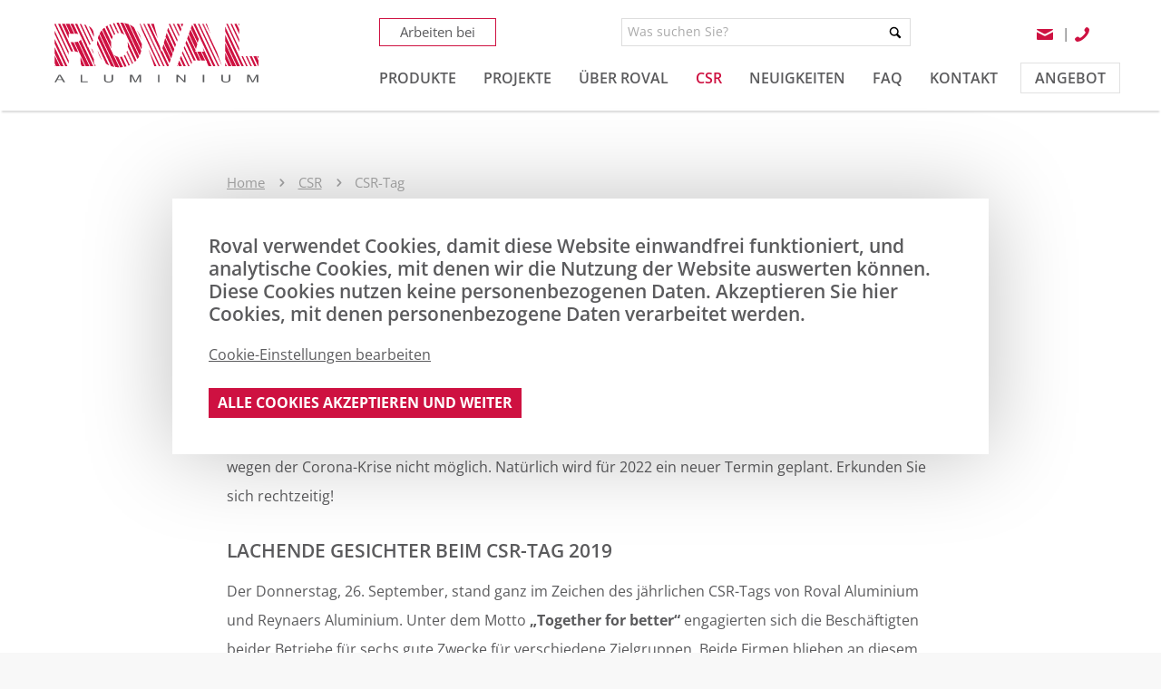

--- FILE ---
content_type: text/html; charset=UTF-8
request_url: https://www.rovalaluminium.de/csr/csr-tag
body_size: 11187
content:
<!DOCTYPE html>
<html class="no-js" lang="de">
<head>
    <!-- meta -->
    <meta charset="utf-8">
    <meta http-equiv="X-UA-Compatible" content="IE=edge">
    <meta name="viewport" content="width=device-width, initial-scale=1">
    <base href="https://www.rovalaluminium.de/">

    <!-- seo -->
    <title>CSR-Tag</title>
    <meta name="description" content="Der jährliche CSR-Tag von Reynaers und Roval hat inzwischen schon Tradition. Unter dem Motto „Together for better“ setzen wir uns jedes Jahr gemeinsam für einen guten Zweck ein. 2021 sollte der CSR-Tag eigentlich am 30. September stattfinden – schon zum 7. Mal. Leider ist das wegen der Corona-Kr ...">

    <!-- opengraph -->
    <meta property="og:title" content="CSR-Tag" />
    <meta property="og:type" content="website" />
    <meta property="og:description" content="Der jährliche CSR-Tag von Reynaers und Roval hat inzwischen schon Tradition. Unter dem Motto „Together for better“ setzen wir uns jedes Jahr gemeinsam für einen guten Zweck ein. 2021 sollte der CSR-Tag eigentlich am 30. September stattfinden – schon zum 7. Mal. Leider ist das wegen der Corona-Kr ..." />
    <meta property="og:url" content="https://www.rovalaluminium.de/csr/csr-tag" />
    <meta property="og:image" content="https://www.rovalaluminium.de/frontend/img/content/ogImage.png" />

    <!-- canonical -->
    <link rel="canonical" href="https://www.rovalaluminium.de/csr/csr-tag" />

    
            <meta name="google-site-verification" content="o_-PsCBL8k4stdf70MRFPG9l5ZfaUGhZt2SI6Or-sw4" />
    
    <!-- link -->
    <link rel="preload" as="font" type="font/woff2" href="https://www.rovalaluminium.de/frontend/fonts/open-sans/open-sans-v26-latin-ext_latin-regular.woff2" crossorigin>
    <link rel="preload" as="font" type="font/woff2" href="https://www.rovalaluminium.de/frontend/fonts/open-sans/open-sans-v26-latin-ext_latin-600.woff2" crossorigin>
    <link rel="preload" as="font" type="font/woff2" href="https://www.rovalaluminium.de/frontend/fonts/open-sans/open-sans-v26-latin-ext_latin-700.woff2" crossorigin>
    <link rel="preload" as="font" type="font/woff2" href="https://www.rovalaluminium.de/shared/css/vendor/fontastic/fonts/base.woff" crossorigin="anonymous">

    <link rel="shortcut icon" type="image/png" href="https://www.rovalaluminium.de/frontend/img/favicon.png">
    <link rel="stylesheet" type="text/css" href="frontend/css/site.header.min.c90e335f.css">

    <script>
        (function (global) {
            global.BeInteractive = global.BeInteractive || {};
            global.BeInteractive.cookieConsent = global.BeInteractive.cookieConsent || {};
            global.BeInteractive.cookieConsent.value = null;
            global.BeInteractive.cookieConsent.cookie_name = "cookie-consent";
        })(window);
        var isMobile = 0;

        document.querySelector('.no-js').classList.remove('no-js');
    </script>

</head>

<body class="body_content">


<!-- cookie consent-status: 1/ -->
            <script type="text/javascript">
            (function (global) {
                global.translations = global.translations || {};

                                global.translations["nl"] = global.translations["nl"] || {};
                                global.translations["nl"]["localeandcookiewall"] = {"continue":"Ga verder","cookies_analytics":"Tracking middels Google Analytics","cookies_functional":"Functioneel","country_id":"Land","edit_cookie_settings":"Bewerk cookie instellingen","locale":"Taal","submit":"Accepteer en ga verder","submit_all":"Accepteer alle cookies en ga verder","intro":"<p>Roval plaatst cookies om deze website naar behoren te laten functioneren en Analytische cookies waarmee wij het gebruik van de website kunnen meten. Deze cookies gebruiken geen persoonsgegevens. Geef hier uw toestemming voor cookies die wel persoonsgegevens verwerken.<\/p>","cookies":""};
                                                global.translations["de"] = global.translations["de"] || {};
                                global.translations["de"]["localeandcookiewall"] = {"continue":"Weiter","cookies_analytics":"Tracking mit Google Analytics","cookies_functional":"Funktionale Cookies","country_id":"Land","edit_cookie_settings":"Cookie-Einstellungen bearbeiten","locale":"Sprache","submit":"Akzeptieren und weiter","submit_all":"Alle Cookies akzeptieren und weiter","intro":"<p>Roval verwendet Cookies, damit diese Website einwandfrei funktioniert, und analytische Cookies, mit denen wir die Nutzung der Website auswerten k\u00f6nnen. Diese Cookies nutzen keine personenbezogenen Daten. Akzeptieren Sie hier Cookies, mit denen personenbezogene Daten verarbeitet werden.<\/p>","cookies":""};
                                                global.translations["en"] = global.translations["en"] || {};
                                global.translations["en"]["localeandcookiewall"] = {"continue":"Continue","cookies_analytics":"Tracking using Google Analytics","cookies_functional":"Functional","country_id":"Country","edit_cookie_settings":"Edit cookie settings","locale":"Language","submit":"Accept and continue","submit_all":"Accept all cookies and continue","intro":"<p>Roval installs cookies to ensure the proper functioning of this website and analytical cookies allowing us to understand use of the website. These cookies do not use personal data. You can give permission for cookies that process personal data here.&nbsp;<\/p>","cookies":""};
                                                global.translations["fr"] = global.translations["fr"] || {};
                                global.translations["fr"]["localeandcookiewall"] = {"continue":"Continuer","cookies_analytics":"Tracking au moyen de Google Analytics","cookies_functional":"Fonctionnels","country_id":"Pays","edit_cookie_settings":"Modifier les param\u00e8tres de cookies","locale":"Langue","submit":"Accepter et continuer","submit_all":"Accepter tous les cookies et continuer","intro":"<p>Roval utilise des cookies n\u00e9cessaires au bon fonctionnement de ce site web ainsi que des cookies analytiques permettant de mesurer l\u2019utilisation du site Web. Ces cookies n\u2019utilisent pas de donn\u00e9es \u00e0 caract\u00e8re personnel. Donnez ici votre autorisation pour l\u2019utilisation de cookies traitant des donn\u00e9es \u00e0 caract\u00e8re personnel.<\/p>","cookies":""};
                                                global.BeInteractive = global.BeInteractive || {};

                global.BeInteractive.locale = "de";
                global.BeInteractive.locales = [{"value":"nl","text":"Nederlands"},{"value":"de","text":"Deutsch"},{"value":"fr","text":"Fran\u00e7ais"},{"value":"en","text":"English"}];
            })(window);
        </script>

        <div id="wall-app">
            <!-- Modal -->
            <div class="flex-container">
                <div class="modal" id="exampleModalCenter" tabindex="-1" role="dialog" aria-labelledby="exampleModalCenterTitle" aria-hidden="true">
                    <div class="modal-dialog modal-dialog-centered" role="document">
                        <div class="modal-content">
                        <form method="post" action="set-cookies" ref="form">
                                <input type="hidden" name="page" value="4589" />
                            <input type="hidden" name="all_cookies" v-model="all" />
                                <div class="modal-body">
                                    <div class="h4" v-html="lang.localeandcookiewall.intro"></div>
                                                                            <div v-html="lang.localeandcookiewall.cookies"></div>
                                        <a href="#" v-on:click="toggleSettings">{{ lang.localeandcookiewall.edit_cookie_settings }}</a>
                                        <div class="show-settings" v-if="show_settings">
                                            <label><input type="checkbox" checked disabled> {{ lang.localeandcookiewall.cookies_functional }}</label><br>
                                        <label><input name="analytics" type="checkbox" v-model="all"> {{ lang.localeandcookiewall.cookies_analytics }}</label>
                                        </div>
                                                                    </div>
                                <div class="modal-footer">
                                <button type="button" v-on:click="submit" class="btn btn-primary">{{ button_text }}</button>
                                </div>
                            </form>
                        </div>
                    </div>
                </div>
            </div>
        </div>

        <script type="text/javascript" src="shared/js/vendor/vue/vue.min.js"></script>
        <script type="text/javascript">
            (function (global) {
                new Vue({
                    el: '#wall-app',
                    data: {
                        all: true,
                        locale: BeInteractive.locale,
                        locales: BeInteractive.locales,
                        responded: false,
                        show_settings: false
                    },
                    computed: {
                        button_text: function() {
                            if (this.responded) {
                                return this.lang.localeandcookiewall['continue'];
                            }

                            return this.lang.localeandcookiewall[this.all ? 'submit_all' : 'submit'];
                        },
                        lang: function() {
                            return translations[this.locale];
                        }
                    },
                    methods: {
                        toggleSettings: function (event){
                            event.preventDefault();
                            this.show_settings = ! this.show_settings;
                    },
                    submit : function(){
                        this.$refs.form.submit();
                        }
                    }
                });
            })(window);
        </script>
    
<div class="site-wrapper" id="wrapper">
    <div class="header-section">
                    <div class="wrapper" data-menu-group="menu" data-menu-measure="parent">

                <div class="mobile-menu">
                    <div class="mobile-menu-background"></div>
                    <ul></ul>
                </div>
                <div class="btn-mobile-menu">
                    <div class="x"></div>
                    <div class="y"></div>
                    <div class="z"></div>
                </div>

                <div class="logo-container" data-menu-group="menu" data-menu-measure="child">
                    <a class="logo" href="https://www.rovalaluminium.de/">
                        <svg xmlns="http://www.w3.org/2000/svg" viewBox="0 0 369.03 109.02"><defs><style>.cls-1{fill:#ce1141}</style></defs><g id="Layer_2" data-name="Layer 2"><g id="Layer_1-2" data-name="Layer 1"><path class="cls-1" d="M.61 79.31h.81l-.81-1.72v1.72zm0-4.82l2.25 4.82h6.76L.61 59.99v14.5zm0-17.88l10.59 22.7h5.41l-16-34.3v11.6zm0-17.89l18.94 40.59h4.05L.61 30.02v8.7zm0-17.89l25.34 54.34v-5.8L.61 15.03v5.8zm0-18.81v2.36l25.34 54.34v-1.2l-1.52-3.27 1.29-.61.23.51v-1.23L2.21 2.02H.61z"/><path class="cls-1" d="M24.43 54.25l1.52 3.27v-3.37l-.23-.51-1.29.61zM26 35.4V35L10.56 2H6.5L30 52.36h4l-7.92-17zm21.21 30.38a81.17 81.17 0 00.51 9.65l1.81 3.88h5.41l-7.82-16.76c.06 1 .09 2.07.09 3.23M29.05 35.4l8 17.08a15 15 0 016.08 1.45L34.46 35.4zm-3.1-15.35h1.35L18.89 2.02h-5.41l12.47 26.73v-8.7zm9.7 0L27.24 2.02h-6.76l8.41 18.03h6.76zm.4 15.35l20.47 43.91h6.76l-20.8-44.6a25.6 25.6 0 01-6.43.69m1.71-15.35a14.66 14.66 0 015.29.89L34.23 2h-5.41l8.41 18zm6.09 14.2l21 45.06h5.41L47.57 30.62a6 6 0 01-3.72 3.63m-2.6-32.17C39.94 2 38.58 2 37.16 2l36 77.29h1V77c-2.64 0-2.71-2.64-2.69-10.06L60.7 43.79c-.74-.29-1.52-.57-2.32-.87.57-.16 1.13-.34 1.66-.54zm24.26 37.04l-17-36.53c-.91-.1-1.85-.19-2.83-.27l17.83 38.31a16.63 16.63 0 002-1.51m.91 7.76l4.67 10c-.68-5.13-2.29-8-4.67-10m1.38-13.19l.77 1.65.08-.13-.74-1.58zm10.95 20.12l5.86 12.56c.45.62.92 1.22 1.41 1.81l-7.87-16.87c.18.85.38 1.68.6 2.5"/><path class="cls-1" d="M84.61 66.37l-5.86-12.56a38.06 38.06 0 005.86 12.56M69.09 33.09l.31.67c.22-.48.42-1 .6-1.45L56.9 4.22c-1-.28-2-.54-3.06-.77l14.07 30.18z"/><path class="cls-1" d="M67.91 33.63l.74 1.58c.27-.47.52-1 .75-1.45l-.31-.67zM77 39.74l16.33 35a36.43 36.43 0 005.44 3L77.63 32.31a49.48 49.48 0 00-.63 7.43M71.37 24c0-8.27-2.58-14.1-9.19-17.67L71.3 25.9c0-.62.07-1.24.07-1.88M78.54 28l23.84 51.11a43.65 43.65 0 006.11 1.52L80.89 21.4a39.62 39.62 0 00-2.35 6.6m3.16-8.25l28.49 61.11a54.51 54.51 0 007 .49L85.66 13.74a36.1 36.1 0 00-4 6m20.71 20.49a40.07 40.07 0 01.31-5L90.42 9a35.25 35.25 0 00-3.74 3.59L103 47.45a42.44 42.44 0 01-.59-7.22m5.96 18.82l10.39 22.28a49.48 49.48 0 005.22-.39l-8.69-18.63a12.24 12.24 0 01-6.92-3.26m9.92 3.39l8.42 18c1.24-.24 2.46-.52 3.65-.86l-8.3-17.81a15.24 15.24 0 01-3.77.62m-12.88-36.28l-9.7-20.8a36.12 36.12 0 00-3.14 2l11 23.54a22.2 22.2 0 011.86-4.72m20.12 33.99l8.52 18.28c.77-.3 1.52-.62 2.26-1l-8.86-19a13.21 13.21 0 01-1.92 1.67M110 20.93l-8.54-18.26c-.77.28-1.54.58-2.28.91l8.84 19a12.12 12.12 0 012-1.6M130.36 54l9.95 21.34.43-.28-10.11-21.7-.27.64m.94-2.57L142 74.26l.42-.3-10.9-23.27c-.07.25-.14.5-.22.74M114.66 19.1l-2.78-6 1.29-.6 3 6.37h.55L108.27.82c-.84.15-1.65.33-2.46.53l8.32 17.85.53-.1"/><path class="cls-1" d="M113.17 12.54l-1.29.6 2.78 6a13.9 13.9 0 011.48-.19zm17.46 40.81l10.11 21.7 1.21-.79-10.65-22.83c-.2.67-.43 1.31-.67 1.92m-4.03-31.12L116.23 0c-1.34 0-2.66.11-4 .24l8.87 19a12.25 12.25 0 015.45 3m6.2 17.99c0 1.25 0 2.46-.12 3.64l12.86 27.59a38.1 38.1 0 002.77-2.77l-16-34.21a35.67 35.67 0 01.45 5.75M119.17 0l31 66.41a36.37 36.37 0 003.11-4.93L124.79.47a52.81 52.81 0 00-5.62-.47m7.33.75l27.56 59.1a42 42 0 002.84-8.41L134.27 2.91A42.08 42.08 0 00126.5.75m9.73 2.99l21.13 45.31a52.74 52.74 0 00.73-8.82v-1.28l-14.3-30.61a36.14 36.14 0 00-7.56-4.6m44.46 75.57h3.89l-14.56-31.23 10.67 31.23zm-31.44-65.55l7.83 16.79a39.79 39.79 0 00-7.83-16.79m5.03-11.74l4 11.69 30.59 65.6h2.7L155.53 2.02h-1.25zm8.35 0l24.84 53.27-1.29.6-25.12-53.87h-.57l36.05 77.29h2.7L163.2 2.02h-.57z"/><path class="cls-1" d="M187.47 55.29L162.63 2.02h-1.57l25.12 53.87 1.29-.6zm6.69-4.77l-.8 2.92-2.79-10.6-19.03-40.82h-4.06l36.05 77.29h2.61l.61-1.78-12.59-27.01zm16.15 16.76l-13.07-28.03-2 7.31L208 73.93l2.31-6.65zM179.84 2.02h-5.37l12.31 26.39-6.94-26.39zm42.12 77.29h1.6l-.91-1.94-.69 1.94zm-8.09-22.28l-13.54-29.06-2.5 9.14 13.16 28.23 2.88-8.31zm9.47 18.43l1.8 3.85h5.4l-4.85-10.41-2.35 6.56zm-6.48-27.02l-13.95-29.91-2 7.31 13.64 29.25 2.31-6.65zm10.1 16.91l6.52 13.96h4.05l-8.8-18.88-1.77 4.92zm-7.12-25.51L205.49 9.08l-1.5 5.48 14.12 30.27 1.73-4.99zm10.75 15.39l11.23 24.08h2.7l-12.76-27.36-1.17 3.28zm-7.77-23.98L209.19 2.02h-1.77l-.34 1.26 14.59 31.3 1.15-3.33zm11.1 14.68l13.87 29.74 1.02-3.6-13.72-29.42-1.17 3.28zm-7.83-24.1l-9.23-19.81h-.57l9.56 20.5.24-.69zm-.9 2.62L214.72 2.02h-.57l10.79 23.13.25-.7z"/><path class="cls-1" d="M225.85 22.52l-9.56-20.5h-1.57l10.47 22.43.66-1.93zm11.11 14.93l14.76 31.66h4.06l-17.06-36.58-1.76 4.92zm-7.3-25.87l-4.46-9.56h-4.06l6.78 14.55 1.74-4.99zm24.83 41.43l.8-2.84-12.95-27.76-2.35 6.56 18.72 40.14h5.41l-7.51-16.1h-2.12zM232.97 2.02h-4.84l2.78 5.95 2.06-5.95zm25.47 37.03L245.97 12.3l-2.94 8.2 12.85 27.57 2.56-9.02zm-.25 13.96l7.5 16.1h6.77l-7.51-16.1h-6.76zm12.29 0h-3.95l7.51 16.1h.84l1.45 4.91 2.47 5.29h5.4l-16.22-34.79 2.5 8.49zm-9.4-23.3L249 3.82l-2.34 6.56 12.37 26.55 2.05-7.22zm-9.99-27.69l11.09 23.78.14-.49.63 2.13 24.19 51.87h4.05L255.15 2.02h-4.06zm8.35 0l36.04 77.29h2.7L262.14 2.02h-2.7zm10.37 0h-.57l5.67 12.16-1.29.6-5.95-12.76h-.57l35.91 76.99-8.97-25.03-24.23-51.96z"/><path class="cls-1" d="M274.91 14.18l-5.67-12.16h-1.57l5.95 12.76 1.29-.6zm33.85 65.13h3.02l-3.01-6.45-.01 6.45zM275.42 2.02h-2.04l8.81 18.87-6.77-18.87zm33.37 64.58l5.92 12.71h5.41l-11.31-24.27-.02 11.56zm.02-14.94l12.89 27.65h6.76l-19.62-42.09-.03 14.44zm.04-17.82l21.2 45.47h5.41l-26.59-57.02-.02 11.55zm.03-17.81l29.51 63.28h4.05L308.89 7.36l-.01 8.67zm25.36 30.7L313.39 2.02h-2.7l23.55 50.51v-5.8zm4.08 14.54l8.41 18.04h2.7l-8.41-18.04h-2.7zm-4.08-30.99L321.06 2.02h-2.71l15.89 34.06v-5.8zm11.75 30.99l8.41 18.04h2.7l-8.41-18.04h-2.7zm6.98 0l8.41 18.04h4.06l-8.41-18.04h-4.06zm-18.73-48.88L329.4 2.02h-4.06l8.9 19.07v-8.7zm25.73 48.88l8.41 18.04h.5l.08-10.34-3.58-7.7h-5.41zM334.24 2.02h-1.91l1.91 4.08V2.02zm34.75 63.62l.04-4.37h-2.08l2.04 4.37z"/><path d="M6 103.07h7.1l-2.19-3.9a30.08 30.08 0 01-1.51-2.91 13.09 13.09 0 01-1.16 2.68zm-6 5.71l8-14h3l8.51 14h-3.17l-2.41-4.21H5.15l-2.25 4.21zm47.45 0V94.82h2.77v12.31h10.25v1.65H47.45zm55.89-13.96h2.77v8.07a6.66 6.66 0 01-.71 3.34 5.1 5.1 0 01-2.56 2A12.75 12.75 0 0198 109a14.21 14.21 0 01-4.78-.68 5 5 0 01-2.66-2 6.62 6.62 0 01-.8-3.5v-8h2.74v8.06a5.47 5.47 0 00.51 2.69 3.27 3.27 0 001.73 1.33 8.41 8.41 0 003 .47 7.6 7.6 0 004.32-.93c.86-.62 1.29-1.8 1.29-3.56zm33.22 13.96v-14h4.11l5 9.89c.45.92.79 1.6 1 2.06.23-.51.61-1.26 1.11-2.23l5-9.72h3.67v14h-2.65v-11.7l-6.08 11.7h-2.49l-6-11.9v11.9zm50.69-13.96h2.77v13.96h-2.77zm33.5 13.96V94.82h2.84l10.95 10.96V94.82h2.65v13.96h-2.84L223.4 97.81v10.97h-2.65zm47.44-13.96h2.77v13.96h-2.77zm47.2 0h2.77v8.07a6.76 6.76 0 01-.71 3.34 5.13 5.13 0 01-2.57 2 12.66 12.66 0 01-4.88.77 14.27 14.27 0 01-4.79-.68 5 5 0 01-2.66-2 6.62 6.62 0 01-.79-3.5v-8h2.77v8.06a5.6 5.6 0 00.5 2.69 3.31 3.31 0 001.73 1.33 8.51 8.51 0 003 .47 7.6 7.6 0 004.32-.93c.86-.62 1.29-1.8 1.29-3.56zm33.21 13.96v-14h4.11l5 9.89c.46.92.79 1.6 1 2.06.24-.51.61-1.26 1.12-2.23l5-9.72h3.67v14h-2.65v-11.7l-6.08 11.7h-2.48l-6-11.9v11.9z" fill="#5a5b5d"/></g></g></svg>                    </a>
                </div>

                <div class="menu-container" data-menu-group="menu" data-menu-measure="child">
                    <div class="top-menu">
                        <div class="workat">
                            <a class="btn btn-inline btn-primary btn-workat btn-border" href="https://www.rovalaluminium.de/uber-roval/stellenangebote">Arbeiten bei</a>
                        </div>

                        <div class="searchbar" data-menu-name="menu-search" data-menu-target="mobile-menu" data-menu-position="3">
                            <form action="https://www.rovalaluminium.de/suche" enctype="text/plain" method="get" id="form-search">
    <div id="autocomplete-container" class="autocomplete-container">
        <div class="form-group">
            <div class="group-column">
                <input class="form-control form-sm" type="search" placeholder="Was suchen Sie?" name="q" value="" id="autocomplete-input" data-language="de" />
            </div>
            <div class="group-append">
                <button class="btn"><i class="icon icon-search"></i></button>
            </div>
        </div>
    </div>
</form>


                        </div>

                        <div class="right-section">
                            <div class="contact-details">
                                                                    <a href="mailto:info@roval.eu"><i class="icon icon-mail"></i></a>
                                    <span class="divider">|</span>
                                                                <a class="phone_link" href="tel:"><i class="icon icon-phone-left"></i> <span class="phonenr"></span></a>
                            </div>

                            <div class="menu-language" data-menu-name="menu-languages" data-menu-target="mobile-menu" data-menu-position="4">
                                
                            </div>
                        </div>
                    </div>

                    <div class="row">
                        <div class="menu-child right" data-menu-name="menu-main" data-menu-target="mobile-menu" data-menu-position="1">
                            
    
    <div class="header-menu menu">
        <ul class="layer-1">
                            <li>
                                            <a class="normalmenu" href="https://www.rovalaluminium.de/produkte"><span>Produkte</span></a>
                                    </li>
                            <li>
                                            <a class="normalmenu" href="https://www.rovalaluminium.de/projekte"><span>Projekte</span></a>
                                    </li>
                            <li>
                                            <div class="submenu">
                            <a href="https://www.rovalaluminium.de/uber-roval" data-submenu="submenu-2"><span>Über Roval</span></a>
                        </div>
                                    </li>
                            <li class="active">
                                            <div class="submenu">
                            <a href="https://www.rovalaluminium.de/csr" data-submenu="submenu-11"><span>CSR</span></a>
                        </div>
                                    </li>
                            <li>
                                            <a class="normalmenu" href="https://www.rovalaluminium.de/neuigkeiten"><span>Neuigkeiten</span></a>
                                    </li>
                            <li>
                                            <a class="normalmenu" href="https://www.rovalaluminium.de/wegweiser"><span>FAQ</span></a>
                                    </li>
                            <li>
                                            <a class="normalmenu" href="https://www.rovalaluminium.de/kontakt"><span>Kontakt</span></a>
                                    </li>
                            <li>
                                            <a class="normalmenu" href="https://www.rovalaluminium.de/angebot"><span>Angebot</span></a>
                                    </li>
                    </ul>

                    <div class="submenu-big hidden" id="submenu-2">
                <ul class="list-inline">
                    <li><a href="https://www.rovalaluminium.de/uber-roval">Über Roval</a></li>
                                        <li>
                        <a href="https://www.rovalaluminium.de/uber-roval/qualitat">Qualität</a>
                                                    <ul class="grid">
                                                                    <li><a href="https://www.rovalaluminium.de/uber-roval/qualitat/einbrennlackieren">Einbrennlackieren</a></li>
                                                                    <li><a href="https://www.rovalaluminium.de/uber-roval/qualitat/eloxieren">Eloxieren</a></li>
                                                                    <li><a href="https://www.rovalaluminium.de/uber-roval/qualitat/garantie-und-komo">Garantie und KOMO</a></li>
                                                                    <li><a href="https://www.rovalaluminium.de/uber-roval/qualitat/reinigung-und-wartung">Reinigung und Wartung</a></li>
                                                                    <li><a href="https://www.rovalaluminium.de/uber-roval/qualitat/legierungen">Legierungen</a></li>
                                                                    <li><a href="https://www.rovalaluminium.de/uber-roval/qualitat/eigenschaften-von-aluminium">Eigenschaften von Aluminium</a></li>
                                                                    <li><a href="https://www.rovalaluminium.de/uber-roval/qualitat/korrosion-von-aluminiumprofilen">Korrosion von Aluminiumprofilen</a></li>
                                                                    <li><a href="https://www.rovalaluminium.de/uber-roval/qualitat/qualitat-ist-nicht-das-endergebnis-sondern-der-ausgangspunkt">Qualität ist nicht das Endergebnis, sondern der Ausgangspunk ...</a></li>
                                                            </ul>
                                            </li>
                                        <li>
                        <ul class="grid">
                                                            <li><a href="https://www.rovalaluminium.de/uber-roval/zertifizierung" style="text-transform: uppercase;">Zertifizierung</a></li>
                                                            <li><a href="https://www.rovalaluminium.de/uber-roval/stellenangebote" style="text-transform: uppercase;">Stellenangebote</a></li>
                                                            <li><a href="https://www.rovalaluminium.de/uber-roval/reynaers-group" style="text-transform: uppercase;">Reynaers Group</a></li>
                                                            <li><a href="https://www.rovalaluminium.de/uber-roval/missie-en-waarden" style="text-transform: uppercase;">Mission und Werte</a></li>
                                                            <li><a href="https://www.rovalaluminium.de/uber-roval/dokumentation" style="text-transform: uppercase;">Dokumentation</a></li>
                                                            <li><a href="https://www.rovalaluminium.de/uber-roval/montageanleitungen" style="text-transform: uppercase;">Montageanleitungen</a></li>
                                                            <li><a href="https://www.rovalaluminium.de/uber-roval/montagevideos" style="text-transform: uppercase;">Montagevideos</a></li>
                                                            <li><a href="https://www.rovalaluminium.de/uber-roval/whitepapers" style="text-transform: uppercase;">Whitepapers</a></li>
                                                    </ul>
                    </li>
                </ul>
            </div>
        
                    <div class="submenu-big hidden" id="submenu-11">
                <ul class="list-inline">
                    <li><a href="https://www.rovalaluminium.de/csr">CSR</a></li>
                    <li>
                        <ul class="grid">
                                                            <li><a href="https://www.rovalaluminium.de/csr/people">People</a></li>
                                                            <li><a href="https://www.rovalaluminium.de/csr/planet">Planet</a></li>
                                                            <li><a href="https://www.rovalaluminium.de/csr/profit">Profit</a></li>
                                                            <li><a href="https://www.rovalaluminium.de/csr/ronald-mcdonald-huis-zuidoost-brabant">Ronald McDonald Huis Zuidoost-Brabant</a></li>
                                                            <li><a href="https://www.rovalaluminium.de/csr/csr-tag">CSR-Tag</a></li>
                                                            <li><a href="https://www.rovalaluminium.de/csr/nachhaltiges-aluminium">Nachhaltiges Aluminium</a></li>
                                                            <li><a href="https://www.rovalaluminium.de/csr/nachhaltigkeit-in-der-baupraxis">Nachhaltigkeit in der Baupraxis</a></li>
                                                            <li><a href="https://www.rovalaluminium.de/csr/nachhaltigkeit-und-innovation">Nachhaltigkeit und Innovation</a></li>
                                                            <li><a href="https://www.rovalaluminium.de/csr/nachhaltigkeit-und-partner">Nachhaltigkeit und Partner</a></li>
                                                    </ul>
                    </li>
                </ul>
            </div>
            </div>
                        </div>
                    </div>

                </div>

            </div>
            </div>

    
<div class="container-section">
    <div class="wrapper">
        <div class="content-middle">
            <ul class="breadcrumb">
    <li><a href="./">Home</a></li>
                        <li><a href="https://www.rovalaluminium.de/csr">CSR</a></li>
                                <li>CSR-Tag</li>
            </ul>
        </div>

        <div class="content-middle" style="padding-top: 35px; clear: both;">
            <h1>CSR-Tag</h1>
            <div class="red-border"></div>

            <div style="padding-top: 35px;">
                <p>Der jährliche CSR-Tag von Reynaers und Roval hat inzwischen schon Tradition. Unter dem Motto „Together for better“ setzen wir uns jedes Jahr gemeinsam für einen guten Zweck ein.</p>
<p>2021 sollte der CSR-Tag eigentlich am 30. September stattfinden – schon zum 7. Mal. Leider ist das wegen der Corona-Krise nicht möglich. Natürlich wird für 2022 ein neuer Termin geplant. Erkunden Sie sich rechtzeitig!</p>
<h2 class="h4">LACHENDE GESICHTER BEIM CSR-TAG 2019</h2>
<p>Der Donnerstag, 26. September, stand ganz im Zeichen des jährlichen CSR-Tags von Roval Aluminium und Reynaers Aluminium. Unter dem Motto <strong>„Together for better“</strong> engagierten sich die Beschäftigten beider Betriebe für sechs gute Zwecke für verschiedene Zielgruppen. Beide Firmen blieben an diesem ganz besonderen Tag geschlossen.<br></p>
<figure><img src="https://www.roval.nl/files/content/whatsapp-image-2019-09-26-at-08-58-25-20210608133955.jpeg" data-image="2219" style="width: 389px; height: 290px;" width="389" height="290"></figure>
<p><span></span></p>
<h2 class="h4">SECHS SOZIALE PROJEKTE</h2>
<p><span></span></p>
<p>Die über 80 Beschäftigten von Roval und Reynaers hatten folgende Projekte selbst ausgewählt:</p>
<ul><li>Streichen und Bingo im Gemeindezentrum Hofke van Marijke in Deurne</li><li>Aufstellung eines neuen Spielgeräts und Gartenpflege am Ronald McDonald-Haus Südost-Brabant in Veldhoven</li><li>Instandhaltungsarbeiten auf dem Dorf- und Kinderbauernhof Weverkeshof in Nuenen</li><li>Tagesausflug mit Bewohnerinnen und Bewohnern der Pflegeeinrichtung De Lisse in Asten</li><li>Tapezieren und Handwerken beim Lokalsender SIRIS in Someren</li><li>Gestaltung eines schönen Tags für die Bewohnerinnen und Bewohner der Einrichtung für betreutes Wohnen Ruijschenbergh in Gemert</li></ul>
<h2 class="h4">IMPRESSIONEN VOM CSR-TAG 2019</h2>
<p>Hier sehen Sie, wie sich die Beschäftigten von Roval und Reynaers gemeinsam für sechs gute Zwecke einsetzen.</p>
<div class="video"><iframe src="https://www.youtube.com/embed/CbWi97tOih8" title="YouTube video player" allow="accelerometer; autoplay; clipboard-write; encrypted-media; gyroscope; picture-in-picture" allowfullscreen="" width="100%" height="" frameborder="0"></iframe></div>
                
            </div>
        </div>
    </div>
</div>

<div class="container-section c2a-products">
    <div class="wrapper">

        <div class="nested">
            <div class="col-md-80 grey-bg">
                <div class="caption">
                    <h3><strong>Mehr Informationen</strong> oder <strong>Fragen?</strong><br>Kontaktieren <strong>Sie</strong> uns</h3>                    <p>Wir stehen Ihnen gerne Rede und Antwort. Weitere Informationen finden Sie auf der Seite <a href="de-Kontakt">Kontakt</a>.</p>
                    <ul class="list-inline">
                                                <li><i class="icon icon-mail"></i> <a href="mailto:info@roval.eu">info@roval.eu</a></li>                    </ul>
                </div>
            </div>

            <div class="col-md-40 red-bg">
                <div id="newsletter-form-header">
    <h3><strong>Auf dem Laufenden</strong> bleiben?</h3>    Abonnieren Sie unseren Newsletter    <form action="" method="post" id="newsletter-form" class="form-md">
        <div class="h-nested">
            <div class="row">
                <div class="col-sm-50 flex col-padding">
                    <label for="newsletter-name" class="form-control">Name:</label>
                    <input id="newsletter-name" type="text" name="name" class="form-control form-block" />
                </div>
                <div class="col-sm-50 flex col-padding">
                    <label for="newsletter-mail" class="form-control">E-Mail-Addresse:</label>
                    <input id="newsletter-mail" type="text" name="mail" class="form-control form-block" />
                </div>
                <div class="col-sm-100 col-padding">
                    <button class="btn btn-inline btn-white btn-border btn-lg">Abonnieren &raquo;</button>
                </div>
            </div>
        </div>
    </form>
</div>
            </div>
        </div>

    </div>
</div>

            <div class="footer-section v-padding-lg">
            <div class="wrapper">

                <div class="d-flex top">
                    <div class="d-flex">
                        <div>
                            <a class="logo" href="https://www.rovalaluminium.de/">
                                <svg xmlns="http://www.w3.org/2000/svg" viewBox="0 0 369.03 109.02"><defs><style>.cls-1{fill:#ce1141}</style></defs><g id="Layer_2" data-name="Layer 2"><g id="Layer_1-2" data-name="Layer 1"><path class="cls-1" d="M.61 79.31h.81l-.81-1.72v1.72zm0-4.82l2.25 4.82h6.76L.61 59.99v14.5zm0-17.88l10.59 22.7h5.41l-16-34.3v11.6zm0-17.89l18.94 40.59h4.05L.61 30.02v8.7zm0-17.89l25.34 54.34v-5.8L.61 15.03v5.8zm0-18.81v2.36l25.34 54.34v-1.2l-1.52-3.27 1.29-.61.23.51v-1.23L2.21 2.02H.61z"/><path class="cls-1" d="M24.43 54.25l1.52 3.27v-3.37l-.23-.51-1.29.61zM26 35.4V35L10.56 2H6.5L30 52.36h4l-7.92-17zm21.21 30.38a81.17 81.17 0 00.51 9.65l1.81 3.88h5.41l-7.82-16.76c.06 1 .09 2.07.09 3.23M29.05 35.4l8 17.08a15 15 0 016.08 1.45L34.46 35.4zm-3.1-15.35h1.35L18.89 2.02h-5.41l12.47 26.73v-8.7zm9.7 0L27.24 2.02h-6.76l8.41 18.03h6.76zm.4 15.35l20.47 43.91h6.76l-20.8-44.6a25.6 25.6 0 01-6.43.69m1.71-15.35a14.66 14.66 0 015.29.89L34.23 2h-5.41l8.41 18zm6.09 14.2l21 45.06h5.41L47.57 30.62a6 6 0 01-3.72 3.63m-2.6-32.17C39.94 2 38.58 2 37.16 2l36 77.29h1V77c-2.64 0-2.71-2.64-2.69-10.06L60.7 43.79c-.74-.29-1.52-.57-2.32-.87.57-.16 1.13-.34 1.66-.54zm24.26 37.04l-17-36.53c-.91-.1-1.85-.19-2.83-.27l17.83 38.31a16.63 16.63 0 002-1.51m.91 7.76l4.67 10c-.68-5.13-2.29-8-4.67-10m1.38-13.19l.77 1.65.08-.13-.74-1.58zm10.95 20.12l5.86 12.56c.45.62.92 1.22 1.41 1.81l-7.87-16.87c.18.85.38 1.68.6 2.5"/><path class="cls-1" d="M84.61 66.37l-5.86-12.56a38.06 38.06 0 005.86 12.56M69.09 33.09l.31.67c.22-.48.42-1 .6-1.45L56.9 4.22c-1-.28-2-.54-3.06-.77l14.07 30.18z"/><path class="cls-1" d="M67.91 33.63l.74 1.58c.27-.47.52-1 .75-1.45l-.31-.67zM77 39.74l16.33 35a36.43 36.43 0 005.44 3L77.63 32.31a49.48 49.48 0 00-.63 7.43M71.37 24c0-8.27-2.58-14.1-9.19-17.67L71.3 25.9c0-.62.07-1.24.07-1.88M78.54 28l23.84 51.11a43.65 43.65 0 006.11 1.52L80.89 21.4a39.62 39.62 0 00-2.35 6.6m3.16-8.25l28.49 61.11a54.51 54.51 0 007 .49L85.66 13.74a36.1 36.1 0 00-4 6m20.71 20.49a40.07 40.07 0 01.31-5L90.42 9a35.25 35.25 0 00-3.74 3.59L103 47.45a42.44 42.44 0 01-.59-7.22m5.96 18.82l10.39 22.28a49.48 49.48 0 005.22-.39l-8.69-18.63a12.24 12.24 0 01-6.92-3.26m9.92 3.39l8.42 18c1.24-.24 2.46-.52 3.65-.86l-8.3-17.81a15.24 15.24 0 01-3.77.62m-12.88-36.28l-9.7-20.8a36.12 36.12 0 00-3.14 2l11 23.54a22.2 22.2 0 011.86-4.72m20.12 33.99l8.52 18.28c.77-.3 1.52-.62 2.26-1l-8.86-19a13.21 13.21 0 01-1.92 1.67M110 20.93l-8.54-18.26c-.77.28-1.54.58-2.28.91l8.84 19a12.12 12.12 0 012-1.6M130.36 54l9.95 21.34.43-.28-10.11-21.7-.27.64m.94-2.57L142 74.26l.42-.3-10.9-23.27c-.07.25-.14.5-.22.74M114.66 19.1l-2.78-6 1.29-.6 3 6.37h.55L108.27.82c-.84.15-1.65.33-2.46.53l8.32 17.85.53-.1"/><path class="cls-1" d="M113.17 12.54l-1.29.6 2.78 6a13.9 13.9 0 011.48-.19zm17.46 40.81l10.11 21.7 1.21-.79-10.65-22.83c-.2.67-.43 1.31-.67 1.92m-4.03-31.12L116.23 0c-1.34 0-2.66.11-4 .24l8.87 19a12.25 12.25 0 015.45 3m6.2 17.99c0 1.25 0 2.46-.12 3.64l12.86 27.59a38.1 38.1 0 002.77-2.77l-16-34.21a35.67 35.67 0 01.45 5.75M119.17 0l31 66.41a36.37 36.37 0 003.11-4.93L124.79.47a52.81 52.81 0 00-5.62-.47m7.33.75l27.56 59.1a42 42 0 002.84-8.41L134.27 2.91A42.08 42.08 0 00126.5.75m9.73 2.99l21.13 45.31a52.74 52.74 0 00.73-8.82v-1.28l-14.3-30.61a36.14 36.14 0 00-7.56-4.6m44.46 75.57h3.89l-14.56-31.23 10.67 31.23zm-31.44-65.55l7.83 16.79a39.79 39.79 0 00-7.83-16.79m5.03-11.74l4 11.69 30.59 65.6h2.7L155.53 2.02h-1.25zm8.35 0l24.84 53.27-1.29.6-25.12-53.87h-.57l36.05 77.29h2.7L163.2 2.02h-.57z"/><path class="cls-1" d="M187.47 55.29L162.63 2.02h-1.57l25.12 53.87 1.29-.6zm6.69-4.77l-.8 2.92-2.79-10.6-19.03-40.82h-4.06l36.05 77.29h2.61l.61-1.78-12.59-27.01zm16.15 16.76l-13.07-28.03-2 7.31L208 73.93l2.31-6.65zM179.84 2.02h-5.37l12.31 26.39-6.94-26.39zm42.12 77.29h1.6l-.91-1.94-.69 1.94zm-8.09-22.28l-13.54-29.06-2.5 9.14 13.16 28.23 2.88-8.31zm9.47 18.43l1.8 3.85h5.4l-4.85-10.41-2.35 6.56zm-6.48-27.02l-13.95-29.91-2 7.31 13.64 29.25 2.31-6.65zm10.1 16.91l6.52 13.96h4.05l-8.8-18.88-1.77 4.92zm-7.12-25.51L205.49 9.08l-1.5 5.48 14.12 30.27 1.73-4.99zm10.75 15.39l11.23 24.08h2.7l-12.76-27.36-1.17 3.28zm-7.77-23.98L209.19 2.02h-1.77l-.34 1.26 14.59 31.3 1.15-3.33zm11.1 14.68l13.87 29.74 1.02-3.6-13.72-29.42-1.17 3.28zm-7.83-24.1l-9.23-19.81h-.57l9.56 20.5.24-.69zm-.9 2.62L214.72 2.02h-.57l10.79 23.13.25-.7z"/><path class="cls-1" d="M225.85 22.52l-9.56-20.5h-1.57l10.47 22.43.66-1.93zm11.11 14.93l14.76 31.66h4.06l-17.06-36.58-1.76 4.92zm-7.3-25.87l-4.46-9.56h-4.06l6.78 14.55 1.74-4.99zm24.83 41.43l.8-2.84-12.95-27.76-2.35 6.56 18.72 40.14h5.41l-7.51-16.1h-2.12zM232.97 2.02h-4.84l2.78 5.95 2.06-5.95zm25.47 37.03L245.97 12.3l-2.94 8.2 12.85 27.57 2.56-9.02zm-.25 13.96l7.5 16.1h6.77l-7.51-16.1h-6.76zm12.29 0h-3.95l7.51 16.1h.84l1.45 4.91 2.47 5.29h5.4l-16.22-34.79 2.5 8.49zm-9.4-23.3L249 3.82l-2.34 6.56 12.37 26.55 2.05-7.22zm-9.99-27.69l11.09 23.78.14-.49.63 2.13 24.19 51.87h4.05L255.15 2.02h-4.06zm8.35 0l36.04 77.29h2.7L262.14 2.02h-2.7zm10.37 0h-.57l5.67 12.16-1.29.6-5.95-12.76h-.57l35.91 76.99-8.97-25.03-24.23-51.96z"/><path class="cls-1" d="M274.91 14.18l-5.67-12.16h-1.57l5.95 12.76 1.29-.6zm33.85 65.13h3.02l-3.01-6.45-.01 6.45zM275.42 2.02h-2.04l8.81 18.87-6.77-18.87zm33.37 64.58l5.92 12.71h5.41l-11.31-24.27-.02 11.56zm.02-14.94l12.89 27.65h6.76l-19.62-42.09-.03 14.44zm.04-17.82l21.2 45.47h5.41l-26.59-57.02-.02 11.55zm.03-17.81l29.51 63.28h4.05L308.89 7.36l-.01 8.67zm25.36 30.7L313.39 2.02h-2.7l23.55 50.51v-5.8zm4.08 14.54l8.41 18.04h2.7l-8.41-18.04h-2.7zm-4.08-30.99L321.06 2.02h-2.71l15.89 34.06v-5.8zm11.75 30.99l8.41 18.04h2.7l-8.41-18.04h-2.7zm6.98 0l8.41 18.04h4.06l-8.41-18.04h-4.06zm-18.73-48.88L329.4 2.02h-4.06l8.9 19.07v-8.7zm25.73 48.88l8.41 18.04h.5l.08-10.34-3.58-7.7h-5.41zM334.24 2.02h-1.91l1.91 4.08V2.02zm34.75 63.62l.04-4.37h-2.08l2.04 4.37z"/><path d="M6 103.07h7.1l-2.19-3.9a30.08 30.08 0 01-1.51-2.91 13.09 13.09 0 01-1.16 2.68zm-6 5.71l8-14h3l8.51 14h-3.17l-2.41-4.21H5.15l-2.25 4.21zm47.45 0V94.82h2.77v12.31h10.25v1.65H47.45zm55.89-13.96h2.77v8.07a6.66 6.66 0 01-.71 3.34 5.1 5.1 0 01-2.56 2A12.75 12.75 0 0198 109a14.21 14.21 0 01-4.78-.68 5 5 0 01-2.66-2 6.62 6.62 0 01-.8-3.5v-8h2.74v8.06a5.47 5.47 0 00.51 2.69 3.27 3.27 0 001.73 1.33 8.41 8.41 0 003 .47 7.6 7.6 0 004.32-.93c.86-.62 1.29-1.8 1.29-3.56zm33.22 13.96v-14h4.11l5 9.89c.45.92.79 1.6 1 2.06.23-.51.61-1.26 1.11-2.23l5-9.72h3.67v14h-2.65v-11.7l-6.08 11.7h-2.49l-6-11.9v11.9zm50.69-13.96h2.77v13.96h-2.77zm33.5 13.96V94.82h2.84l10.95 10.96V94.82h2.65v13.96h-2.84L223.4 97.81v10.97h-2.65zm47.44-13.96h2.77v13.96h-2.77zm47.2 0h2.77v8.07a6.76 6.76 0 01-.71 3.34 5.13 5.13 0 01-2.57 2 12.66 12.66 0 01-4.88.77 14.27 14.27 0 01-4.79-.68 5 5 0 01-2.66-2 6.62 6.62 0 01-.79-3.5v-8h2.77v8.06a5.6 5.6 0 00.5 2.69 3.31 3.31 0 001.73 1.33 8.51 8.51 0 003 .47 7.6 7.6 0 004.32-.93c.86-.62 1.29-1.8 1.29-3.56zm33.21 13.96v-14h4.11l5 9.89c.46.92.79 1.6 1 2.06.24-.51.61-1.26 1.12-2.23l5-9.72h3.67v14h-2.65v-11.7l-6.08 11.7h-2.48l-6-11.9v11.9z" fill="#5a5b5d"/></g></g></svg>                            </a>

                            <div style="clear: both; padding-top: 5px; font-weight: 700; text-transform: uppercase;">Together for Better</div>
                        </div>

                        <div class="contact-questions">
                            <h4>Mehr Informationen oder Fragen?</h4>
                            Wenden Sie sich an einen unserer Experten.                            <ul class="grid">
                                                                <li><i class="icon icon-mail"></i> <a href="mailto:info@roval.eu">info@roval.eu</a></li>                            </ul>
                        </div>
                    </div>

                    <div class="d-flex">
                        <div class="contact-details">
                            <span>Praktische Links</span>
                            <ul class="footer-landing-menu menu">
            <li><a href="https://www.rovalaluminium.de/produkte">Produkte</a></li>
            <li><a href="https://www.rovalaluminium.de/dachrandprofile">Dachrandprofile</a></li>
            <li><a href="https://www.rovalaluminium.de/neuigkeiten">Neuigkeiten</a></li>
            <li><a href="https://www.rovalaluminium.de/csr">CSR</a></li>
            <li><a href="https://www.rovalaluminium.de/projekte">Projekte</a></li>
    </ul>
                        </div>

                        <div class="contact-address">
                            <ul class="grid">
                                <li><span>Anschrift</span></li>
                                <li> ,  </li>
                                                            </ul>
                        </div>
                    </div>
                </div>

                <div class="row" style="margin-top: 35px;">
                    <div class="left" style="display: flex; align-items: center;">
                        <a href="https://company.reynaers.com" target="_blank" style="display: inline-flex; flex-direction: column; text-decoration: none; text-transform: uppercase; margin-top: -10px; font-size: 14px;">
                            <div style="margin-bottom: 6px;">
                                Member of
                            </div>
                            <img
                                style="filter: grayscale(1); height: 36px; width: auto;"
                                class="lazyload"
                                height="142"
                                width="512"
                                src="[data-uri]"
                                data-src="frontend/img/logo-reynaersgroup.png"
                                alt="Reynaers Group"
                            />
                        </a>

                                            </div>

                    <div class="right" style="margin-top: 20px;">
                        <ul class="socialmedia socialmedia-mono list-inline">
            <li class="facebook">
            <a rel="nofollow" href="https://www.facebook.com/roval.aluminium/" target="_blank">
                <i class="icon icon-facebook"></i>
            </a>
        </li>
            <li class="instagram">
            <a rel="nofollow" href="https://www.instagram.com/rovalaluminium/" target="_blank">
                <i class="icon icon-instagram"></i>
            </a>
        </li>
            <li class="linkedin">
            <a rel="nofollow" href="https://www.linkedin.com/company/roval-aluminium/" target="_blank">
                <i class="icon icon-linkedin"></i>
            </a>
        </li>
            <li class="pinterest">
            <a rel="nofollow" href="https://nl.pinterest.com/rovalaluminium" target="_blank">
                <i class="icon icon-pinterest"></i>
            </a>
        </li>
            <li class="youtube">
            <a rel="nofollow" href="https://www.youtube.com/channel/UCDtoTo00JOhjXfty1HzuA2w" target="_blank">
                <i class="icon icon-youtube"></i>
            </a>
        </li>
    </ul>
                    </div>
                </div>
            </div>
        </div>

        <div class="copyright-section">
            <div class="wrapper">
                <div class="row">
                    <div class="left">
                        &copy; 2026 Roval Aluminium B.V.                    </div>
                    <div class="right">
                        <ul class="footer-menu menu">
            <li><a href="https://www.rovalaluminium.de/uber-roval/stellenangebote">Stellenangebote</a></li>
            <li><a href="https://www.rovalaluminium.de/datenschutz">Datenschutz</a></li>
            <li><a href="https://www.rovalaluminium.de/scc-zertifizierung">SCC</a></li>
            <li><a href="https://www.rovalaluminium.de/geschaftsbedingungen">Geschäftsbedingungen</a></li>
            <li><a href="https://www.rovalaluminium.de/whistleblower-system">Whistleblower-System</a></li>
    </ul>
                    </div>
                </div>
            </div>
        </div>

            </div>

<div class="flash-message">
    <div class="wrapper"></div>
</div>

<!-- scripts -->
<script>var BASE_HREF = "https:\/\/www.rovalaluminium.de\/";</script>
<script src="frontend/js/site.min.efb3b891.js"></script>

<!-- IE exceptions -->
<!--[if (gte IE 6)&(lte IE 8)]><script type="text/javascript" src="https://www.rovalaluminium.de/shared/js/vendor/fallback/selectivizr.js"></script><![endif]-->
<!--[if (gte IE 6)&(lte IE 8)]><script type="text/javascript" src="https://www.rovalaluminium.de/shared/js/vendor/fallback/respond.js"></script><![endif]-->
<!--[if lt IE 9]><script src="https://cdnjs.cloudflare.com/ajax/libs/es5-shim/2.0.8/es5-shim.min.js"></script><![endif]-->
<!--[if IE]><script type="text/javascript" src="https://www.rovalaluminium.de/shared/js/vendor/fallback/placeholders.min.js"></script><![endif]-->

<!-- lazyload CSS -->
<script>
    $(function(){
        $('head').append( $('<link rel="stylesheet" type="text/css" />').attr('href', 'frontend/css/site.footer.min.f4fa2fbe.css') );
    });
</script>

<script type="text/javascript" src="https://www.rovalaluminium.de/frontend/js/footer.js"></script>


    
            <!-- Google Analytics 4 -->
        <script async src="https://www.googletagmanager.com/gtag/js?id=G-NR0EJXVH8T"></script>
        <script>
            window.dataLayer = window.dataLayer || [];
            function gtag() { dataLayer.push(arguments); }
            gtag('js', new Date());
            gtag('config', 'G-NR0EJXVH8T', { 'anonymize_ip': !cookieConsent.accepted() });
        </script>
    

</body>
</html>



--- FILE ---
content_type: application/javascript
request_url: https://www.rovalaluminium.de/frontend/js/footer.js
body_size: 379
content:
// Newsletter-popup
const newsletterPopup =  document.querySelector('.newsletter-popup');
let newsletterFocus = false;

if (typeof(newsletterPopup) != 'undefined' && newsletterPopup != null) {
    document.querySelector('.newsletter-popup-close').addEventListener('click', () => {
        sessionStorage.setItem('popup', 'closed');
    });

    if(sessionStorage.getItem("popup") === 'closed') {
        document.querySelector('.newsletter-popup').classList.add('closed');
    }

    document.querySelector('.newsletter-popup input').addEventListener('focus', function() {
        newsletterFocus = true;
    });

    document.querySelector('.newsletter-popup').addEventListener('mouseover', function() {
        newsletterFocus = true;
    });

    document.querySelector('.newsletter-popup input').addEventListener('blur', function() {
        newsletterFocus = false;
    });

    document.querySelector('.newsletter-popup').addEventListener('mouseleave', function() {
        newsletterFocus = false;
    });

    setTimeout(function() {
        if(newsletterFocus != true && sessionStorage.getItem("popup") != 'closed') {
            sessionStorage.setItem('popup', 'closed');
            document.querySelector('.newsletter-popup').classList.add('slide-down');
        }
    }, 25000);
}


